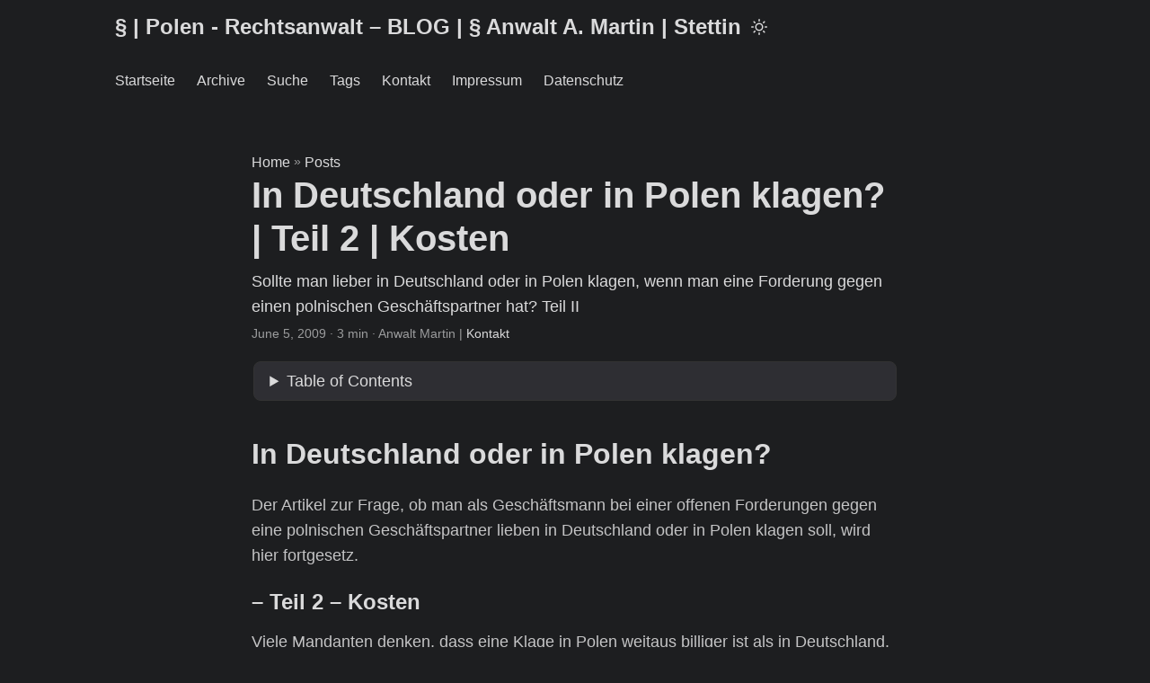

--- FILE ---
content_type: text/html; charset=utf-8
request_url: https://polen-rechtsanwalt-blog.net/2009/06/05/in-deutschland-oder-in-polen-klagen-teil-2-kosten/
body_size: 8198
content:
<!doctype html><html lang=en dir=auto><head><meta charset=utf-8><meta http-equiv=X-UA-Compatible content="IE=edge"><meta name=viewport content="width=device-width,initial-scale=1,shrink-to-fit=no"><meta name=robots content="index, follow"><title>In Deutschland oder in Polen klagen? | Teil 2 | Kosten | § | Polen - Rechtsanwalt – BLOG | § Anwalt A. Martin | Stettin</title>
<meta name=keywords content="Anwalt Polen,Gerichtsverfahren Polen,polnisches Gericht,polnisches Recht,Rechtsanwalt Polen"><meta name=description content="Sollte man lieber in Deutschland oder in Polen klagen, wenn man eine Forderung gegen einen polnischen Geschäftspartner hat? Teil II"><meta name=author content="Anwalt Martin"><link rel=canonical href=https://polen-rechtsanwalt-blog.net/2009/06/05/in-deutschland-oder-in-polen-klagen-teil-2-kosten/><link crossorigin=anonymous href=https://polen-rechtsanwalt-blog.net/assets/css/stylesheet.d6fcd20a4fb86efa4dfac8ec95da60244cc8871042183da1ef28e3a762ad79c8.css integrity="sha256-1vzSCk+4bvpN+sjsldpgJEzIhxBCGD2h7yjjp2Ktecg=" rel="preload stylesheet" as=style><link rel=icon href=https://polen-rechtsanwalt-blog.net/favicon.ico><link rel=icon type=image/png sizes=16x16 href=https://polen-rechtsanwalt-blog.net/favicon-16x16.png><link rel=icon type=image/png sizes=32x32 href=https://polen-rechtsanwalt-blog.net/favicon-32x32.png><link rel=apple-touch-icon href=https://polen-rechtsanwalt-blog.net/apple-touch-icon.png><link rel=mask-icon href=https://polen-rechtsanwalt-blog.net/safari-pinned-tab.svg><meta name=theme-color content="#2e2e33"><meta name=msapplication-TileColor content="#2e2e33"><link rel=alternate hreflang=en href=https://polen-rechtsanwalt-blog.net/2009/06/05/in-deutschland-oder-in-polen-klagen-teil-2-kosten/><noscript><style>#theme-toggle,.top-link{display:none}</style></noscript><script type=application/ld+json>{"@context":"https://schema.org","@type":"BlogPosting","headline":"In Deutschland oder in Polen klagen? |  Teil 2 |  Kosten","name":"In Deutschland oder in Polen klagen? |  Teil 2 |  Kosten","description":"Sollte man lieber in Deutschland oder in Polen klagen, wenn man eine Forderung gegen einen polnischen Geschäftspartner hat? Teil II","author":{"@type":"Person","name":"Anwalt Martin"},"datePublished":"2009-06-05","dateModified":"2009-06-05","mainEntityOfPage":{"@type":"WebPage","@id":"https:\/\/polen-rechtsanwalt-blog.net\/2009\/06\/05\/in-deutschland-oder-in-polen-klagen-teil-2-kosten\/"},"publisher":{"@type":"Organization","name":"Rechtsanwalt Andreas Martin","logo":{"@type":"ImageObject","url":"https://polen-rechtsanwalt-blog.net/favicon.ico"}}}</script><script type=application/ld+json>{"@context":"https://schema.org","@type":"BreadcrumbList","itemListElement":[{"@type":"ListItem","position":1,"name":"Posts","item":"https:\/\/polen-rechtsanwalt-blog.net\/posts\/"},{"@type":"ListItem","position":2,"name":"In Deutschland oder in Polen klagen? |  Teil 2 |  Kosten","item":"https:\/\/polen-rechtsanwalt-blog.net\/2009\/06\/05\/in-deutschland-oder-in-polen-klagen-teil-2-kosten\/"}]}</script><meta property="og:url" content="https://polen-rechtsanwalt-blog.net/2009/06/05/in-deutschland-oder-in-polen-klagen-teil-2-kosten/"><meta property="og:site_name" content="§ | Polen - Rechtsanwalt – BLOG | § Anwalt A. Martin | Stettin"><meta property="og:title" content="In Deutschland oder in Polen klagen? |  Teil 2 |  Kosten"><meta property="og:description" content="Sollte man lieber in Deutschland oder in Polen klagen, wenn man eine Forderung gegen einen polnischen Geschäftspartner hat? Teil II"><meta property="og:locale" content="de-DE"><meta property="og:type" content="article"><meta property="article:section" content="posts"><meta property="article:published_time" content="2009-06-05T21:13:51+02:00"><meta property="article:modified_time" content="2009-06-05T21:13:51+02:00"><meta property="article:tag" content="Anwalt Polen"><meta property="article:tag" content="Gerichtsverfahren Polen"><meta property="article:tag" content="Polnisches Gericht"><meta property="article:tag" content="Polnisches Recht"><meta property="article:tag" content="Rechtsanwalt Polen"><meta property="og:image" content="https://polen-rechtsanwalt-blog.net/papermod-cover.png"><meta name=twitter:card content="summary_large_image"><meta name=twitter:image content="https://polen-rechtsanwalt-blog.net/papermod-cover.png"><meta name=twitter:title content="In Deutschland oder in Polen klagen? |  Teil 2 |  Kosten"><meta name=twitter:description content="Sollte man lieber in Deutschland oder in Polen klagen, wenn man eine Forderung gegen einen polnischen Geschäftspartner hat? Teil II"><script type=application/ld+json>{"@context":"https://schema.org","@type":"BreadcrumbList","itemListElement":[{"@type":"ListItem","position":1,"name":"Posts","item":"https://polen-rechtsanwalt-blog.net/posts/"},{"@type":"ListItem","position":2,"name":"In Deutschland oder in Polen klagen? |  Teil 2 |  Kosten","item":"https://polen-rechtsanwalt-blog.net/2009/06/05/in-deutschland-oder-in-polen-klagen-teil-2-kosten/"}]}</script><script type=application/ld+json>{"@context":"https://schema.org","@type":"BlogPosting","headline":"In Deutschland oder in Polen klagen? |  Teil 2 |  Kosten","name":"In Deutschland oder in Polen klagen? |  Teil 2 |  Kosten","description":"Sollte man lieber in Deutschland oder in Polen klagen, wenn man eine Forderung gegen einen polnischen Geschäftspartner hat? Teil II","keywords":["Anwalt Polen","Gerichtsverfahren Polen","polnisches Gericht","polnisches Recht","Rechtsanwalt Polen"],"articleBody":"In Deutschland oder in Polen klagen? Der Artikel zur Frage, ob man als Geschäftsmann bei einer offenen Forderungen gegen eine polnischen Geschäftspartner lieben in Deutschland oder in Polen klagen soll, wird hier fortgesetz.\n– Teil 2 – Kosten Viele Mandanten denken, dass eine Klage in Polen weitaus billiger ist als in Deutschland. Man geht automatisch davon aus, dass die Gerichtskosten in Polen und auch die Anwaltskosten geringer sind als in Deutschland.\nDies ist aber nicht so.Die Gerichtskosten sind im Normalfall etwas geringer. Die Kosten des Anwalts sind auch geringer - sofern es nach der Gebührenordnung geht, die in Polen aber nur für das Gerichtsverfahren gilt.\nAnwaltskosten und Gebührenvereinbarung in Polen Vergessen wird dabei, dass häufig in Wirtschaftssachen die Anwälte ein Pauschal- oder ein Stundenhonorar vereinbaren. Hier liegen die Gebührensätze aber auf gleichem Niveau, wie in Deutschland. Dies gilt zumindest für Ballungszentren, wie Warschau, Posen und Danzig. Selbst im Raum Stettin ist dies mittlerweile so.\nkeine volle Erstattung der Anwaltsgebühren in Polen Zu beachten ist auch, dass wenn der polnische Anwalt höhere Gebühren als die gesetzlichen Gebühren nimmt, dann sind diese nur bis zur Höhe der gesetzlichen Gebühren erstattungsfähig. Weiter gibt es in Polen vor Gericht das Problem, dass die polnischen Gerichte den Anwälten in Polen fast immer nur die Mindestgebühren zusprechen. Dies ist ein Problem, da kaum ein Anwalt für diese Gebühren arbeitet.\nanwaltliche Gebühren im Gericht Laut der polnischen Gebührenordnung für Rechtsanwälte können diese die Gebühren nach eigenem Ermessen bis zum Faktor 6 erhöhen (je nach Umfang, Schwierigkeit und Haftung). Die Gerichte in Polen meinen aber – die polnischen Anwälte behaupten, weil immer noch ein gewisser Neid auf die polnische Anwaltschaft vorhanden ist (“Die Rechtsanwälte verdienen viel zu viel!”) – das fast jeder Fall vor Gericht einfach ist und nur die Mindestgebühren rechtfertig.\nErstattung nur der Mindestgebühren Nur diese Gebühren bekommt man dann beim Gewinnen des Prozesses von der Gegenseite wieder. Der eigene Anwalt hat aber schon höher abgerechet. Konsequenz, der Mandant bleibt auf einen Teil seiner Kosten sitzen. Dieses Problem haben aber nicht die polnische Anwälte verursacht, sondern die Gerichte in Polen.\nkeine außergerichtliche Erstattung von Anwaltskosten Übrigens, die Anwaltsgebühren in Polen im außergerichtlichen Bereich sind grundsätzlich nicht erstattungsfähig. Das heißt, wenn sich die Gegenseite im Verzug befindet und der deutsche Mandant einen Anwalt in Polen beauftragt, dann muss die Gegenseite nicht die Kosten des Anwalt tragen, obwohl dies ja nach deutschem Recht ein erstattungsfähiger Verzugsschaden wäre. Aber nicht in Polen.\nweiterführender Artikel Es genauer habe ich die Abwährung in meinen Artikel “Forderungseinzug in Polen – in Deutschland oder Polen klagen?” dargelegt.\nRechtsanwalt A. Martin - Stettin\n","wordCount":"429","inLanguage":"en","image":"https://polen-rechtsanwalt-blog.net/papermod-cover.png","datePublished":"2009-06-05T21:13:51+02:00","dateModified":"2009-06-05T21:13:51+02:00","author":{"@type":"Person","name":"Anwalt Martin"},"mainEntityOfPage":{"@type":"WebPage","@id":"https://polen-rechtsanwalt-blog.net/2009/06/05/in-deutschland-oder-in-polen-klagen-teil-2-kosten/"},"publisher":{"@type":"Organization","name":"§ | Polen - Rechtsanwalt – BLOG | § Anwalt A. Martin | Stettin","logo":{"@type":"ImageObject","url":"https://polen-rechtsanwalt-blog.net/favicon.ico"}}}</script><link rel=sitemap type=application/xml title=Sitemap href=https://polen-rechtsanwalt-blog.net/sitemap.xml></head><body class=dark id=top><script>localStorage.getItem("pref-theme")==="light"&&document.body.classList.remove("dark")</script><header class=header><nav class=nav><div class=logo><a href=https://polen-rechtsanwalt-blog.net/ accesskey=h title="§ | Polen - Rechtsanwalt – BLOG | § Anwalt A. Martin | Stettin (Alt + H)">§ | Polen - Rechtsanwalt – BLOG | § Anwalt A. Martin | Stettin</a><div class=logo-switches><button id=theme-toggle accesskey=t title="(Alt + T)"><svg id="moon" width="24" height="18" viewBox="0 0 24 24" fill="none" stroke="currentcolor" stroke-width="2" stroke-linecap="round" stroke-linejoin="round"><path d="M21 12.79A9 9 0 1111.21 3 7 7 0 0021 12.79z"/></svg><svg id="sun" width="24" height="18" viewBox="0 0 24 24" fill="none" stroke="currentcolor" stroke-width="2" stroke-linecap="round" stroke-linejoin="round"><circle cx="12" cy="12" r="5"/><line x1="12" y1="1" x2="12" y2="3"/><line x1="12" y1="21" x2="12" y2="23"/><line x1="4.22" y1="4.22" x2="5.64" y2="5.64"/><line x1="18.36" y1="18.36" x2="19.78" y2="19.78"/><line x1="1" y1="12" x2="3" y2="12"/><line x1="21" y1="12" x2="23" y2="12"/><line x1="4.22" y1="19.78" x2="5.64" y2="18.36"/><line x1="18.36" y1="5.64" x2="19.78" y2="4.22"/></svg></button></div></div><ul id=menu><li><a href=https://polen-rechtsanwalt-blog.net/ title=Startseite><span>Startseite</span></a></li><li><a href=https://polen-rechtsanwalt-blog.net/archives title=Archive><span>Archive</span></a></li><li><a href=https://polen-rechtsanwalt-blog.net/search/ title=Suche><span>Suche</span></a></li><li><a href=https://polen-rechtsanwalt-blog.net/tags/ title=Tags><span>Tags</span></a></li><li><a href=https://polen-rechtsanwalt-blog.net/kontakt/ title=Kontakt><span>Kontakt</span></a></li><li><a href=https://polen-rechtsanwalt-blog.net/impressum/ title=Impressum><span>Impressum</span></a></li><li><a href=https://polen-rechtsanwalt-blog.net/datenschutz/ title=Datenschutz><span>Datenschutz</span></a></li></ul></nav></header><main class=main><article class=post-single><header class=post-header><div class=breadcrumbs><a href=https://polen-rechtsanwalt-blog.net/>Home</a>&nbsp;»&nbsp;<a href=https://polen-rechtsanwalt-blog.net/posts/>Posts</a></div><h1 class="post-title entry-hint-parent">In Deutschland oder in Polen klagen? | Teil 2 | Kosten</h1><div class=post-description>Sollte man lieber in Deutschland oder in Polen klagen, wenn man eine Forderung gegen einen polnischen Geschäftspartner hat? Teil II</div><div class=post-meta><span title='2009-06-05 21:13:51 +0200 CEST'>June 5, 2009</span>&nbsp;·&nbsp;3 min&nbsp;·&nbsp;Anwalt Martin&nbsp;|&nbsp;<a href=https://polen-rechtsanwalt-blog.net/kontakt/ rel="noopener noreferrer" target=_blank>Kontakt</a></div></header><div class=toc><details><summary accesskey=c title="(Alt + C)"><span class=details>Table of Contents</span></summary><div class=inner><ul><li><a href=#in-deutschland-oder-in-polen-klagen aria-label="In Deutschland oder in Polen klagen?">In Deutschland oder in Polen klagen?</a><ul><li><a href=#-teil-2--kosten aria-label="– Teil 2 – Kosten">– Teil 2 – Kosten</a></li></ul></li><li><a href=#anwaltskosten-und-geb%c3%bchrenvereinbarung-in-polen aria-label="Anwaltskosten und Gebührenvereinbarung in Polen">Anwaltskosten und Gebührenvereinbarung in Polen</a></li><li><a href=#keine-volle-erstattung-der-anwaltsgeb%c3%bchren-in-polen aria-label="keine volle Erstattung der Anwaltsgebühren in Polen">keine volle Erstattung der Anwaltsgebühren in Polen</a><ul><li><a href=#anwaltliche-geb%c3%bchren-im-gericht aria-label="anwaltliche Gebühren im Gericht">anwaltliche Gebühren im Gericht</a></li><li><a href=#erstattung-nur-der-mindestgeb%c3%bchren aria-label="Erstattung nur der Mindestgebühren">Erstattung nur der Mindestgebühren</a></li><li><a href=#keine-au%c3%9fergerichtliche-erstattung-von-anwaltskosten aria-label="keine außergerichtliche Erstattung von Anwaltskosten">keine außergerichtliche Erstattung von Anwaltskosten</a></li><li><a href=#weiterf%c3%bchrender-artikel aria-label="weiterführender Artikel">weiterführender Artikel</a></li></ul></li></ul></div></details></div><div class=post-content><h2 id=in-deutschland-oder-in-polen-klagen>In Deutschland oder in Polen klagen?<a hidden class=anchor aria-hidden=true href=#in-deutschland-oder-in-polen-klagen>#</a></h2><p>Der Artikel zur Frage, ob man als Geschäftsmann bei einer offenen Forderungen gegen eine polnischen Geschäftspartner lieben in Deutschland oder in Polen klagen soll, wird hier fortgesetz.</p><h3 id=-teil-2--kosten>– Teil 2 – Kosten<a hidden class=anchor aria-hidden=true href=#-teil-2--kosten>#</a></h3><p>Viele Mandanten denken, dass eine Klage in Polen weitaus billiger ist als in Deutschland. Man geht automatisch davon aus, dass die Gerichtskosten in Polen und auch die Anwaltskosten geringer sind als in Deutschland.</p><p>Dies ist aber nicht so.Die <a href=https://www.rechtsanwalt-polen.de/gerichtskosten-in-polen.html>Gerichtskosten</a> sind im Normalfall etwas geringer. Die <a href=https://www.rechtsanwalt-polen.de/anwaltsgebuhren-in-polen-rechtsanwaltskosten.html>Kosten des Anwalts</a> sind auch geringer - sofern es nach der Gebührenordnung geht, die in Polen aber nur für das Gerichtsverfahren gilt.</p><h2 id=anwaltskosten-und-gebührenvereinbarung-in-polen>Anwaltskosten und Gebührenvereinbarung in Polen<a hidden class=anchor aria-hidden=true href=#anwaltskosten-und-gebührenvereinbarung-in-polen>#</a></h2><p>Vergessen wird dabei, dass häufig in Wirtschaftssachen die Anwälte ein Pauschal- oder ein Stundenhonorar vereinbaren. Hier liegen die Gebührensätze aber auf gleichem Niveau, wie in Deutschland. Dies gilt zumindest für Ballungszentren, wie Warschau, Posen und Danzig. Selbst im Raum Stettin ist dies mittlerweile so.</p><h2 id=keine-volle-erstattung-der-anwaltsgebühren-in-polen>keine volle Erstattung der Anwaltsgebühren in Polen<a hidden class=anchor aria-hidden=true href=#keine-volle-erstattung-der-anwaltsgebühren-in-polen>#</a></h2><p>Zu beachten ist auch, dass wenn der polnische Anwalt höhere Gebühren als die gesetzlichen Gebühren nimmt, dann sind diese nur bis zur Höhe der gesetzlichen Gebühren erstattungsfähig. Weiter gibt es in Polen vor Gericht das Problem, dass die polnischen Gerichte den Anwälten in Polen fast immer nur die Mindestgebühren zusprechen. Dies ist ein Problem, da kaum ein Anwalt für diese Gebühren arbeitet.</p><h3 id=anwaltliche-gebühren-im-gericht>anwaltliche Gebühren im Gericht<a hidden class=anchor aria-hidden=true href=#anwaltliche-gebühren-im-gericht>#</a></h3><p>Laut der polnischen Gebührenordnung für Rechtsanwälte können diese die Gebühren nach eigenem Ermessen bis zum Faktor 6 erhöhen (je nach Umfang, Schwierigkeit und Haftung). Die Gerichte in Polen meinen aber – die polnischen Anwälte behaupten, weil immer noch ein gewisser Neid auf die polnische Anwaltschaft vorhanden ist (“Die Rechtsanwälte verdienen viel zu viel!”) – das fast jeder Fall vor Gericht einfach ist und nur die Mindestgebühren rechtfertig.</p><h3 id=erstattung-nur-der-mindestgebühren>Erstattung nur der Mindestgebühren<a hidden class=anchor aria-hidden=true href=#erstattung-nur-der-mindestgebühren>#</a></h3><p>Nur diese Gebühren bekommt man dann beim Gewinnen des Prozesses von der Gegenseite wieder. Der eigene Anwalt hat aber schon höher abgerechet. Konsequenz, der Mandant bleibt auf einen Teil seiner Kosten sitzen. Dieses Problem haben aber nicht die polnische Anwälte verursacht, sondern die Gerichte in Polen.</p><h3 id=keine-außergerichtliche-erstattung-von-anwaltskosten>keine außergerichtliche Erstattung von Anwaltskosten<a hidden class=anchor aria-hidden=true href=#keine-außergerichtliche-erstattung-von-anwaltskosten>#</a></h3><p>Übrigens, die Anwaltsgebühren in Polen im außergerichtlichen Bereich sind grundsätzlich nicht erstattungsfähig. Das heißt, wenn sich die Gegenseite im Verzug befindet und der deutsche Mandant einen Anwalt in Polen beauftragt, dann muss die Gegenseite nicht die Kosten des Anwalt tragen, obwohl dies ja nach deutschem Recht ein erstattungsfähiger Verzugsschaden wäre. Aber nicht in Polen.</p><h3 id=weiterführender-artikel>weiterführender Artikel<a hidden class=anchor aria-hidden=true href=#weiterführender-artikel>#</a></h3><p>Es genauer habe ich die Abwährung in meinen Artikel <a href=https://www.rechtsanwalt-polen.de/2013/09/forderungseinzug-in-polen-in-deutschland-oder-polen-klagen/>&ldquo;Forderungseinzug in Polen – in Deutschland oder Polen klagen?&rdquo;</a> dargelegt.</p><hr><p>Rechtsanwalt A. Martin - Stettin</p></div><footer class=post-footer><ul class=post-tags><li><a href=https://polen-rechtsanwalt-blog.net/tags/anwalt-polen/>Anwalt Polen</a></li><li><a href=https://polen-rechtsanwalt-blog.net/tags/gerichtsverfahren-polen/>Gerichtsverfahren Polen</a></li><li><a href=https://polen-rechtsanwalt-blog.net/tags/polnisches-gericht/>Polnisches Gericht</a></li><li><a href=https://polen-rechtsanwalt-blog.net/tags/polnisches-recht/>Polnisches Recht</a></li><li><a href=https://polen-rechtsanwalt-blog.net/tags/rechtsanwalt-polen/>Rechtsanwalt Polen</a></li></ul><nav class=paginav><a class=prev href=https://polen-rechtsanwalt-blog.net/2009/06/09/strafverfahren-in-polen-bei-verkehrsunfall/><span class=title>« Prev</span><br><span>Strafverfahren in Polen beim Verkehrsunfall</span>
</a><a class=next href=https://polen-rechtsanwalt-blog.net/2009/05/23/gerichtsverfahren-in-deutschland-oder-polen-betreiben-teil-1/><span class=title>Next »</span><br><span>Gerichtsverfahren in Deutschland oder Polen betreiben? Teil 1</span></a></nav><ul class=share-buttons><li><a target=_blank rel="noopener noreferrer" aria-label="share In Deutschland oder in Polen klagen? |  Teil 2 |  Kosten on x" href="https://x.com/intent/tweet/?text=In%20Deutschland%20oder%20in%20Polen%20klagen%3f%20%7c%20%20Teil%202%20%7c%20%20Kosten&amp;url=https%3a%2f%2fpolen-rechtsanwalt-blog.net%2f2009%2f06%2f05%2fin-deutschland-oder-in-polen-klagen-teil-2-kosten%2f&amp;hashtags=AnwaltPolen%2cGerichtsverfahrenPolen%2cpolnischesGericht%2cpolnischesRecht%2cRechtsanwaltPolen"><svg viewBox="0 0 512 512" height="30" width="30" fill="currentcolor"><path d="M512 62.554V449.446C512 483.97 483.97 512 449.446 512H62.554C28.03 512 0 483.97.0 449.446V62.554C0 28.03 28.029.0 62.554.0H449.446C483.971.0 512 28.03 512 62.554zM269.951 190.75 182.567 75.216H56L207.216 272.95 63.9 436.783h61.366L235.9 310.383l96.667 126.4H456L298.367 228.367l134-153.151H371.033zM127.633 110h36.468l219.38 290.065H349.5z"/></svg></a></li><li><a target=_blank rel="noopener noreferrer" aria-label="share In Deutschland oder in Polen klagen? |  Teil 2 |  Kosten on linkedin" href="https://www.linkedin.com/shareArticle?mini=true&amp;url=https%3a%2f%2fpolen-rechtsanwalt-blog.net%2f2009%2f06%2f05%2fin-deutschland-oder-in-polen-klagen-teil-2-kosten%2f&amp;title=In%20Deutschland%20oder%20in%20Polen%20klagen%3f%20%7c%20%20Teil%202%20%7c%20%20Kosten&amp;summary=In%20Deutschland%20oder%20in%20Polen%20klagen%3f%20%7c%20%20Teil%202%20%7c%20%20Kosten&amp;source=https%3a%2f%2fpolen-rechtsanwalt-blog.net%2f2009%2f06%2f05%2fin-deutschland-oder-in-polen-klagen-teil-2-kosten%2f"><svg viewBox="0 0 512 512" height="30" width="30" fill="currentcolor"><path d="M449.446.0C483.971.0 512 28.03 512 62.554v386.892C512 483.97 483.97 512 449.446 512H62.554c-34.524.0-62.554-28.03-62.554-62.554V62.554c0-34.524 28.029-62.554 62.554-62.554h386.892zM160.461 423.278V197.561h-75.04v225.717h75.04zm270.539.0V293.839c0-69.333-37.018-101.586-86.381-101.586-39.804.0-57.634 21.891-67.617 37.266v-31.958h-75.021c.995 21.181.0 225.717.0 225.717h75.02V297.222c0-6.748.486-13.492 2.474-18.315 5.414-13.475 17.767-27.434 38.494-27.434 27.135.0 38.007 20.707 38.007 51.037v120.768H431zM123.448 88.722C97.774 88.722 81 105.601 81 127.724c0 21.658 16.264 39.002 41.455 39.002h.484c26.165.0 42.452-17.344 42.452-39.002-.485-22.092-16.241-38.954-41.943-39.002z"/></svg></a></li><li><a target=_blank rel="noopener noreferrer" aria-label="share In Deutschland oder in Polen klagen? |  Teil 2 |  Kosten on reddit" href="https://reddit.com/submit?url=https%3a%2f%2fpolen-rechtsanwalt-blog.net%2f2009%2f06%2f05%2fin-deutschland-oder-in-polen-klagen-teil-2-kosten%2f&title=In%20Deutschland%20oder%20in%20Polen%20klagen%3f%20%7c%20%20Teil%202%20%7c%20%20Kosten"><svg viewBox="0 0 512 512" height="30" width="30" fill="currentcolor"><path d="M449.446.0C483.971.0 512 28.03 512 62.554v386.892C512 483.97 483.97 512 449.446 512H62.554c-34.524.0-62.554-28.03-62.554-62.554V62.554c0-34.524 28.029-62.554 62.554-62.554h386.892zM446 265.638c0-22.964-18.616-41.58-41.58-41.58-11.211.0-21.361 4.457-28.841 11.666-28.424-20.508-67.586-33.757-111.204-35.278l18.941-89.121 61.884 13.157c.756 15.734 13.642 28.29 29.56 28.29 16.407.0 29.706-13.299 29.706-29.701.0-16.403-13.299-29.702-29.706-29.702-11.666.0-21.657 6.792-26.515 16.578l-69.105-14.69c-1.922-.418-3.939-.042-5.585 1.036-1.658 1.073-2.811 2.761-3.224 4.686l-21.152 99.438c-44.258 1.228-84.046 14.494-112.837 35.232-7.468-7.164-17.589-11.591-28.757-11.591-22.965.0-41.585 18.616-41.585 41.58.0 16.896 10.095 31.41 24.568 37.918-.639 4.135-.99 8.328-.99 12.576.0 63.977 74.469 115.836 166.33 115.836s166.334-51.859 166.334-115.836c0-4.218-.347-8.387-.977-12.493 14.564-6.47 24.735-21.034 24.735-38.001zM326.526 373.831c-20.27 20.241-59.115 21.816-70.534 21.816-11.428.0-50.277-1.575-70.522-21.82-3.007-3.008-3.007-7.882.0-10.889 3.003-2.999 7.882-3.003 10.885.0 12.777 12.781 40.11 17.317 59.637 17.317 19.522.0 46.86-4.536 59.657-17.321 3.016-2.999 7.886-2.995 10.885.008 3.008 3.011 3.003 7.882-.008 10.889zm-5.23-48.781c-16.373.0-29.701-13.324-29.701-29.698.0-16.381 13.328-29.714 29.701-29.714 16.378.0 29.706 13.333 29.706 29.714.0 16.374-13.328 29.698-29.706 29.698zM160.91 295.348c0-16.381 13.328-29.71 29.714-29.71 16.369.0 29.689 13.329 29.689 29.71.0 16.373-13.32 29.693-29.689 29.693-16.386.0-29.714-13.32-29.714-29.693z"/></svg></a></li><li><a target=_blank rel="noopener noreferrer" aria-label="share In Deutschland oder in Polen klagen? |  Teil 2 |  Kosten on facebook" href="https://facebook.com/sharer/sharer.php?u=https%3a%2f%2fpolen-rechtsanwalt-blog.net%2f2009%2f06%2f05%2fin-deutschland-oder-in-polen-klagen-teil-2-kosten%2f"><svg viewBox="0 0 512 512" height="30" width="30" fill="currentcolor"><path d="M449.446.0C483.971.0 512 28.03 512 62.554v386.892C512 483.97 483.97 512 449.446 512H342.978V319.085h66.6l12.672-82.621h-79.272v-53.617c0-22.603 11.073-44.636 46.58-44.636H425.6v-70.34s-32.71-5.582-63.982-5.582c-65.288.0-107.96 39.569-107.96 111.204v62.971h-72.573v82.621h72.573V512h-191.104c-34.524.0-62.554-28.03-62.554-62.554V62.554c0-34.524 28.029-62.554 62.554-62.554h386.892z"/></svg></a></li><li><a target=_blank rel="noopener noreferrer" aria-label="share In Deutschland oder in Polen klagen? |  Teil 2 |  Kosten on whatsapp" href="https://api.whatsapp.com/send?text=In%20Deutschland%20oder%20in%20Polen%20klagen%3f%20%7c%20%20Teil%202%20%7c%20%20Kosten%20-%20https%3a%2f%2fpolen-rechtsanwalt-blog.net%2f2009%2f06%2f05%2fin-deutschland-oder-in-polen-klagen-teil-2-kosten%2f"><svg viewBox="0 0 512 512" height="30" width="30" fill="currentcolor"><path d="M449.446.0C483.971.0 512 28.03 512 62.554v386.892C512 483.97 483.97 512 449.446 512H62.554c-34.524.0-62.554-28.03-62.554-62.554V62.554c0-34.524 28.029-62.554 62.554-62.554h386.892zm-58.673 127.703c-33.842-33.881-78.847-52.548-126.798-52.568-98.799.0-179.21 80.405-179.249 179.234-.013 31.593 8.241 62.428 23.927 89.612l-25.429 92.884 95.021-24.925c26.181 14.28 55.659 21.807 85.658 21.816h.074c98.789.0 179.206-80.413 179.247-179.243.018-47.895-18.61-92.93-52.451-126.81zM263.976 403.485h-.06c-26.734-.01-52.954-7.193-75.828-20.767l-5.441-3.229-56.386 14.792 15.05-54.977-3.542-5.637c-14.913-23.72-22.791-51.136-22.779-79.287.033-82.142 66.867-148.971 149.046-148.971 39.793.014 77.199 15.531 105.329 43.692 28.128 28.16 43.609 65.592 43.594 105.4-.034 82.149-66.866 148.983-148.983 148.984zm81.721-111.581c-4.479-2.242-26.499-13.075-30.604-14.571-4.105-1.495-7.091-2.241-10.077 2.241-2.986 4.483-11.569 14.572-14.182 17.562-2.612 2.988-5.225 3.364-9.703 1.12-4.479-2.241-18.91-6.97-36.017-22.23C231.8 264.15 222.81 249.484 220.198 245s-.279-6.908 1.963-9.14c2.016-2.007 4.48-5.232 6.719-7.847 2.24-2.615 2.986-4.484 4.479-7.472 1.493-2.99.747-5.604-.374-7.846-1.119-2.241-10.077-24.288-13.809-33.256-3.635-8.733-7.327-7.55-10.077-7.688-2.609-.13-5.598-.158-8.583-.158-2.986.0-7.839 1.121-11.944 5.604-4.105 4.484-15.675 15.32-15.675 37.364.0 22.046 16.048 43.342 18.287 46.332 2.24 2.99 31.582 48.227 76.511 67.627 10.685 4.615 19.028 7.371 25.533 9.434 10.728 3.41 20.492 2.929 28.209 1.775 8.605-1.285 26.499-10.833 30.231-21.295 3.732-10.464 3.732-19.431 2.612-21.298-1.119-1.869-4.105-2.99-8.583-5.232z"/></svg></a></li><li><a target=_blank rel="noopener noreferrer" aria-label="share In Deutschland oder in Polen klagen? |  Teil 2 |  Kosten on telegram" href="https://telegram.me/share/url?text=In%20Deutschland%20oder%20in%20Polen%20klagen%3f%20%7c%20%20Teil%202%20%7c%20%20Kosten&amp;url=https%3a%2f%2fpolen-rechtsanwalt-blog.net%2f2009%2f06%2f05%2fin-deutschland-oder-in-polen-klagen-teil-2-kosten%2f"><svg viewBox="2 2 28 28" height="30" width="30" fill="currentcolor"><path d="M26.49 29.86H5.5a3.37 3.37.0 01-2.47-1 3.35 3.35.0 01-1-2.47V5.48A3.36 3.36.0 013 3 3.37 3.37.0 015.5 2h21A3.38 3.38.0 0129 3a3.36 3.36.0 011 2.46V26.37a3.35 3.35.0 01-1 2.47 3.38 3.38.0 01-2.51 1.02zm-5.38-6.71a.79.79.0 00.85-.66L24.73 9.24a.55.55.0 00-.18-.46.62.62.0 00-.41-.17q-.08.0-16.53 6.11a.59.59.0 00-.41.59.57.57.0 00.43.52l4 1.24 1.61 4.83a.62.62.0 00.63.43.56.56.0 00.4-.17L16.54 20l4.09 3A.9.9.0 0021.11 23.15zM13.8 20.71l-1.21-4q8.72-5.55 8.78-5.55c.15.0.23.0.23.16a.18.18.0 010 .06s-2.51 2.3-7.52 6.8z"/></svg></a></li><li><a target=_blank rel="noopener noreferrer" aria-label="share In Deutschland oder in Polen klagen? |  Teil 2 |  Kosten on ycombinator" href="https://news.ycombinator.com/submitlink?t=In%20Deutschland%20oder%20in%20Polen%20klagen%3f%20%7c%20%20Teil%202%20%7c%20%20Kosten&u=https%3a%2f%2fpolen-rechtsanwalt-blog.net%2f2009%2f06%2f05%2fin-deutschland-oder-in-polen-klagen-teil-2-kosten%2f"><svg width="30" height="30" viewBox="0 0 512 512" fill="currentcolor" xmlns:inkscape="http://www.inkscape.org/namespaces/inkscape"><path d="M449.446.0C483.971.0 512 28.03 512 62.554V449.446C512 483.97 483.97 512 449.446 512H62.554C28.03 512 0 483.97.0 449.446V62.554C0 28.03 28.029.0 62.554.0H449.446zM183.8767 87.9921h-62.034L230.6673 292.4508V424.0079h50.6655V292.4508L390.1575 87.9921H328.1233L256 238.2489z"/></svg></a></li></ul></footer></article></main><footer class=footer><span>&copy; 2025 <a href=https://polen-rechtsanwalt-blog.net/>§ | Polen - Rechtsanwalt – BLOG | § Anwalt A. Martin | Stettin</a></span> ·
<span>Powered by
<a href=https://gohugo.io/ rel="noopener noreferrer" target=_blank>Hugo</a> &
        <a href=https://github.com/adityatelange/hugo-PaperMod/ rel=noopener target=_blank>PaperMod</a></span></footer><a href=#top aria-label="go to top" title="Go to Top (Alt + G)" class=top-link id=top-link accesskey=g><svg viewBox="0 0 12 6" fill="currentcolor"><path d="M12 6H0l6-6z"/></svg>
</a><script>let menu=document.getElementById("menu");menu&&(menu.scrollLeft=localStorage.getItem("menu-scroll-position"),menu.onscroll=function(){localStorage.setItem("menu-scroll-position",menu.scrollLeft)}),document.querySelectorAll('a[href^="#"]').forEach(e=>{e.addEventListener("click",function(e){e.preventDefault();var t=this.getAttribute("href").substr(1);window.matchMedia("(prefers-reduced-motion: reduce)").matches?document.querySelector(`[id='${decodeURIComponent(t)}']`).scrollIntoView():document.querySelector(`[id='${decodeURIComponent(t)}']`).scrollIntoView({behavior:"smooth"}),t==="top"?history.replaceState(null,null," "):history.pushState(null,null,`#${t}`)})})</script><script>var mybutton=document.getElementById("top-link");window.onscroll=function(){document.body.scrollTop>800||document.documentElement.scrollTop>800?(mybutton.style.visibility="visible",mybutton.style.opacity="1"):(mybutton.style.visibility="hidden",mybutton.style.opacity="0")}</script><script>document.getElementById("theme-toggle").addEventListener("click",()=>{document.body.className.includes("dark")?(document.body.classList.remove("dark"),localStorage.setItem("pref-theme","light")):(document.body.classList.add("dark"),localStorage.setItem("pref-theme","dark"))})</script><script>document.querySelectorAll("pre > code").forEach(e=>{const n=e.parentNode.parentNode,t=document.createElement("button");t.classList.add("copy-code"),t.innerHTML="copy";function s(){t.innerHTML="copied!",setTimeout(()=>{t.innerHTML="copy"},2e3)}t.addEventListener("click",t=>{if("clipboard"in navigator){navigator.clipboard.writeText(e.textContent),s();return}const n=document.createRange();n.selectNodeContents(e);const o=window.getSelection();o.removeAllRanges(),o.addRange(n);try{document.execCommand("copy"),s()}catch{}o.removeRange(n)}),n.classList.contains("highlight")?n.appendChild(t):n.parentNode.firstChild==n||(e.parentNode.parentNode.parentNode.parentNode.parentNode.nodeName=="TABLE"?e.parentNode.parentNode.parentNode.parentNode.parentNode.appendChild(t):e.parentNode.appendChild(t))})</script><script defer src="https://static.cloudflareinsights.com/beacon.min.js/vcd15cbe7772f49c399c6a5babf22c1241717689176015" integrity="sha512-ZpsOmlRQV6y907TI0dKBHq9Md29nnaEIPlkf84rnaERnq6zvWvPUqr2ft8M1aS28oN72PdrCzSjY4U6VaAw1EQ==" data-cf-beacon='{"version":"2024.11.0","token":"a12985af7d184dc19c794e72d89539b6","r":1,"server_timing":{"name":{"cfCacheStatus":true,"cfEdge":true,"cfExtPri":true,"cfL4":true,"cfOrigin":true,"cfSpeedBrain":true},"location_startswith":null}}' crossorigin="anonymous"></script>
</body></html>